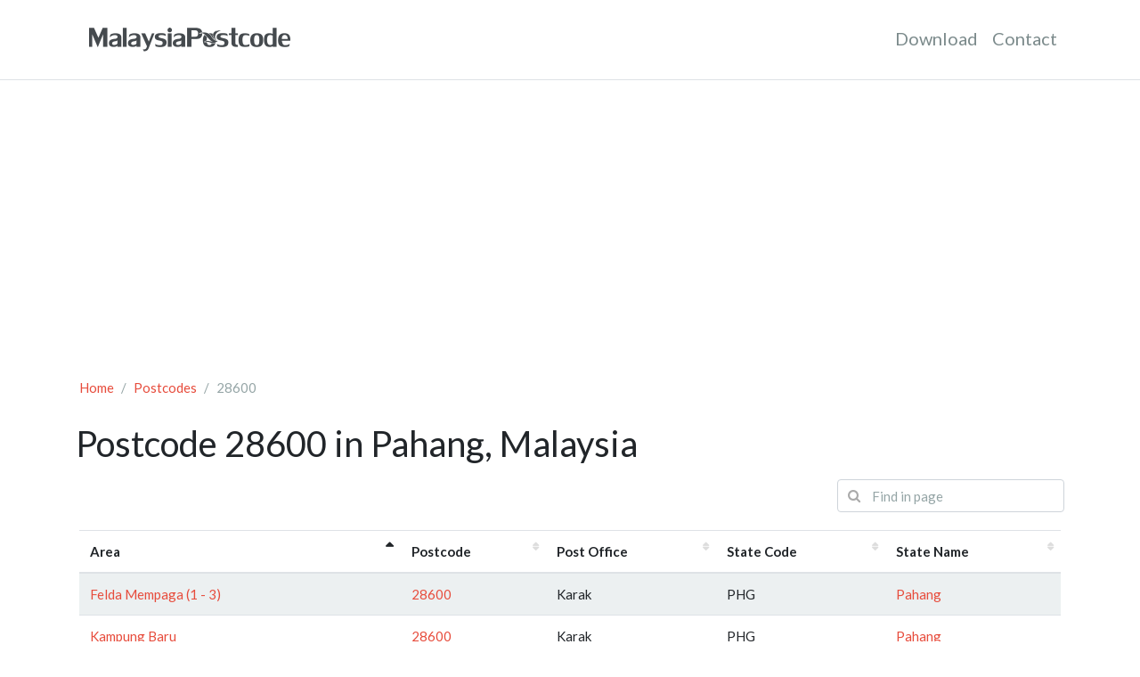

--- FILE ---
content_type: text/html; charset=UTF-8
request_url: https://malaysiapostcode.com/postcodes/28600
body_size: 2647
content:
<!DOCTYPE html>
<html lang="en" class="h-100">
	<head>
		<meta charset="utf-8">
		<meta name="viewport" content="width=device-width, initial-scale=1, shrink-to-fit=no">
		<meta name="author" content="Malaysia Postcode">
		<meta name="description" content="List of area covered by postcode 28600 in Pahang, Malaysia.">
		<meta name="keywords" content="malaysia postcode, postal code, pos office, 28600, pahang">

		<link href="/favicon.ico" type="image/x-icon" rel="icon">
		<link href="/favicon.ico" type="image/x-icon" rel="shortcut icon">

		<meta property="og:title" content="">
		<meta property="og:type" content="website">
		<meta property="og:url" content="">
		<meta property="og:site_name" content="">
		<meta property="og:description" content="">
		<meta property="og:image" content="">
		<meta property="og:image:secure_url" content="">
		<meta property="og:image:type" content="">
		<meta property="og:image:width" content="">
		<meta property="og:image:height" content="">

		<title>Postcode 28600 in Pahang, Malaysia</title>

		<link href="https://cdnjs.cloudflare.com/ajax/libs/bootswatch/4.6.0/flatly/bootstrap.min.css" rel="stylesheet">
		<link href="https://cdnjs.cloudflare.com/ajax/libs/font-awesome/4.7.0/css/font-awesome.min.css" rel="stylesheet">
		<link href="https://cdn.malaysiapostcode.com/assets/css/styles.css" rel="stylesheet">

		<link href="https://cdn.datatables.net/plug-ins/1.10.21/integration/font-awesome/dataTables.fontAwesome.css" rel="stylesheet" type="text/css" media="screen" />


		<script data-ad-client="ca-pub-6841894354556173" async src="https://pagead2.googlesyndication.com/pagead/js/adsbygoogle.js"></script>

		<!-- Global site tag (gtag.js) - Google Analytics -->
		<script async src="https://www.googletagmanager.com/gtag/js?id=G-K1QQFLFFRR"></script>
		<script>Added
			window.dataLayer = window.dataLayer || [];
			function gtag(){dataLayer.push(arguments);}
			gtag('js', new Date());

			gtag('config', 'G-K1QQFLFFRR');
		</script>
		<script defer src="https://app.usermetric.io/pixel/6J4ExtzZ8XmC8qAE"></script>
		<script async src="https://srv20296.cloudfilt.com/analyz.js?render=eqLcmuRFm8Sss0ZXQXZJ"></script>
	</head>

	<body class="d-flex flex-column h-100">
		
		<nav class="navbar navbar-expand-lg navbar-light p-3 px-md-4 mb-3 bg-white border-bottom">
			<div class="container">
				<a href="/" class="navbar-brand"><img src="https://cdn.malaysiapostcode.com/assets/img/logo.png" width="256" height="47" alt="logo" class=""></a>

				<button class="navbar-toggler" type="button" data-toggle="collapse" data-target="#navbarNavDropdown">
					<span class="navbar-toggler-icon"></span>
				</button>

				<div class="collapse navbar-collapse" id="navbarNavDropdown">
					<ul class="navbar-nav ml-auto">
						<li class="nav-item">
							<a class="nav-link text-dark" href="/download">Download</a>
						</li>
						<li class="nav-item">
							<a class="nav-link text-dark" href="/contact">Contact</a>
						</li>
					</ul>
				</div>
			</div>
		</nav>		<div class="container">
			<div class="row mb-5">
				<div class="col-md-12">
					<nav aria-label="breadcrumb">
						<ol class="breadcrumb bg-white pl-1">
							<li class="breadcrumb-item"><a href="/">Home</a></li>
							<li class="breadcrumb-item"><a href="/postcodes">Postcodes</a></li>
							<li class="breadcrumb-item active" aria-current="page">28600</li>
						</ol>
					</nav>

					<h2>Postcode 28600 in Pahang, Malaysia</h2>

					
					<div class="form-group has-search row mt-3">
						<div class="col-md-3 ml-auto">
							<span class="fa fa-search icon-search"></span>
							<input type="search" id="find-in-page" placeholder="Find in page" class="form-control" maxlength="50">
						</div>
					</div>

					<div class="table-responsive mt-3 p-1">
						<table class="table table-hover table-striped">
							<thead>
								<tr>
									<th>Area</th>
									<th>Postcode</th>
									<th>Post Office</th>
									<th>State Code</th>
									<th>State Name</th>
								</tr>
							</thead>
							<tbody>
						<tr>
							<td><a href="/postcodes/28600/Felda_Mempaga_(1_-_3)">Felda Mempaga (1 - 3)</a></td>
							<td><a href="/postcodes/28600">28600</a></td>
							<td>Karak</td>
							<td>PHG</td>
							<td><a href="/states/Pahang">Pahang</a></td>
						</tr>
						<tr>
							<td><a href="/postcodes/28600/Kampung_Baru">Kampung Baru</a></td>
							<td><a href="/postcodes/28600">28600</a></td>
							<td>Karak</td>
							<td>PHG</td>
							<td><a href="/states/Pahang">Pahang</a></td>
						</tr>
						<tr>
							<td><a href="/postcodes/28600/Kampung_Batu_3">Kampung Batu 3</a></td>
							<td><a href="/postcodes/28600">28600</a></td>
							<td>Karak</td>
							<td>PHG</td>
							<td><a href="/states/Pahang">Pahang</a></td>
						</tr>
						<tr>
							<td><a href="/postcodes/28600/Kampung_Chinta_Manis">Kampung Chinta Manis</a></td>
							<td><a href="/postcodes/28600">28600</a></td>
							<td>Karak</td>
							<td>PHG</td>
							<td><a href="/states/Pahang">Pahang</a></td>
						</tr>
						<tr>
							<td><a href="/postcodes/28600/Kampung_Jambu_Rias">Kampung Jambu Rias</a></td>
							<td><a href="/postcodes/28600">28600</a></td>
							<td>Karak</td>
							<td>PHG</td>
							<td><a href="/states/Pahang">Pahang</a></td>
						</tr>
						<tr>
							<td><a href="/postcodes/28600/Kampung_Karak_Setia">Kampung Karak Setia</a></td>
							<td><a href="/postcodes/28600">28600</a></td>
							<td>Karak</td>
							<td>PHG</td>
							<td><a href="/states/Pahang">Pahang</a></td>
						</tr>
						<tr>
							<td><a href="/postcodes/28600/Kampung_Keroh">Kampung Keroh</a></td>
							<td><a href="/postcodes/28600">28600</a></td>
							<td>Karak</td>
							<td>PHG</td>
							<td><a href="/states/Pahang">Pahang</a></td>
						</tr>
						<tr>
							<td><a href="/postcodes/28600/Kampung_Kuala_Pertang">Kampung Kuala Pertang</a></td>
							<td><a href="/postcodes/28600">28600</a></td>
							<td>Karak</td>
							<td>PHG</td>
							<td><a href="/states/Pahang">Pahang</a></td>
						</tr>
						<tr>
							<td><a href="/postcodes/28600/Kampung_Lengkong">Kampung Lengkong</a></td>
							<td><a href="/postcodes/28600">28600</a></td>
							<td>Karak</td>
							<td>PHG</td>
							<td><a href="/states/Pahang">Pahang</a></td>
						</tr>
						<tr>
							<td><a href="/postcodes/28600/Kampung_Paya_Pelantar">Kampung Paya Pelantar</a></td>
							<td><a href="/postcodes/28600">28600</a></td>
							<td>Karak</td>
							<td>PHG</td>
							<td><a href="/states/Pahang">Pahang</a></td>
						</tr>
						<tr>
							<td><a href="/postcodes/28600/Kampung_Pong_Soi">Kampung Pong Soi</a></td>
							<td><a href="/postcodes/28600">28600</a></td>
							<td>Karak</td>
							<td>PHG</td>
							<td><a href="/states/Pahang">Pahang</a></td>
						</tr>
						<tr>
							<td><a href="/postcodes/28600/Kampung_Tanjong">Kampung Tanjong</a></td>
							<td><a href="/postcodes/28600">28600</a></td>
							<td>Karak</td>
							<td>PHG</td>
							<td><a href="/states/Pahang">Pahang</a></td>
						</tr>
						<tr>
							<td><a href="/postcodes/28600/Karak">Karak</a></td>
							<td><a href="/postcodes/28600">28600</a></td>
							<td>Karak</td>
							<td>PHG</td>
							<td><a href="/states/Pahang">Pahang</a></td>
						</tr>
						<tr>
							<td><a href="/postcodes/28600/Ladang_Bukit_Dinding">Ladang Bukit Dinding</a></td>
							<td><a href="/postcodes/28600">28600</a></td>
							<td>Karak</td>
							<td>PHG</td>
							<td><a href="/states/Pahang">Pahang</a></td>
						</tr>
						<tr>
							<td><a href="/postcodes/28600/Ladang_Serai">Ladang Serai</a></td>
							<td><a href="/postcodes/28600">28600</a></td>
							<td>Karak</td>
							<td>PHG</td>
							<td><a href="/states/Pahang">Pahang</a></td>
						</tr>
						<tr>
							<td><a href="/postcodes/28600/Ladang_Sungai_Pertang">Ladang Sungai Pertang</a></td>
							<td><a href="/postcodes/28600">28600</a></td>
							<td>Karak</td>
							<td>PHG</td>
							<td><a href="/states/Pahang">Pahang</a></td>
						</tr>
						<tr>
							<td><a href="/postcodes/28600/Mempaga_Satu">Mempaga Satu</a></td>
							<td><a href="/postcodes/28600">28600</a></td>
							<td>Karak</td>
							<td>PHG</td>
							<td><a href="/states/Pahang">Pahang</a></td>
						</tr>
						<tr>
							<td><a href="/postcodes/28600/Sungai_Dua">Sungai Dua</a></td>
							<td><a href="/postcodes/28600">28600</a></td>
							<td>Karak</td>
							<td>PHG</td>
							<td><a href="/states/Pahang">Pahang</a></td>
						</tr>
						<tr>
							<td><a href="/postcodes/28600/Taman_Berlian">Taman Berlian</a></td>
							<td><a href="/postcodes/28600">28600</a></td>
							<td>Karak</td>
							<td>PHG</td>
							<td><a href="/states/Pahang">Pahang</a></td>
						</tr>
						<tr>
							<td><a href="/postcodes/28600/Taman_Bunga_Raya_II">Taman Bunga Raya II</a></td>
							<td><a href="/postcodes/28600">28600</a></td>
							<td>Karak</td>
							<td>PHG</td>
							<td><a href="/states/Pahang">Pahang</a></td>
						</tr>
						<tr>
							<td><a href="/postcodes/28600/Taman_Bunga_Raya">Taman Bunga Raya</a></td>
							<td><a href="/postcodes/28600">28600</a></td>
							<td>Karak</td>
							<td>PHG</td>
							<td><a href="/states/Pahang">Pahang</a></td>
						</tr>
						<tr>
							<td><a href="/postcodes/28600/Taman_Hijau_Fasa_II">Taman Hijau Fasa II</a></td>
							<td><a href="/postcodes/28600">28600</a></td>
							<td>Karak</td>
							<td>PHG</td>
							<td><a href="/states/Pahang">Pahang</a></td>
						</tr>
						<tr>
							<td><a href="/postcodes/28600/Taman_Hijau_Murni">Taman Hijau Murni</a></td>
							<td><a href="/postcodes/28600">28600</a></td>
							<td>Karak</td>
							<td>PHG</td>
							<td><a href="/states/Pahang">Pahang</a></td>
						</tr>
						<tr>
							<td><a href="/postcodes/28600/Taman_Hijau">Taman Hijau</a></td>
							<td><a href="/postcodes/28600">28600</a></td>
							<td>Karak</td>
							<td>PHG</td>
							<td><a href="/states/Pahang">Pahang</a></td>
						</tr>
						<tr>
							<td><a href="/postcodes/28600/Taman_Karak_Indah">Taman Karak Indah</a></td>
							<td><a href="/postcodes/28600">28600</a></td>
							<td>Karak</td>
							<td>PHG</td>
							<td><a href="/states/Pahang">Pahang</a></td>
						</tr>
						<tr>
							<td><a href="/postcodes/28600/Taman_Karak_Jaya">Taman Karak Jaya</a></td>
							<td><a href="/postcodes/28600">28600</a></td>
							<td>Karak</td>
							<td>PHG</td>
							<td><a href="/states/Pahang">Pahang</a></td>
						</tr>
						<tr>
							<td><a href="/postcodes/28600/Taman_Karak">Taman Karak</a></td>
							<td><a href="/postcodes/28600">28600</a></td>
							<td>Karak</td>
							<td>PHG</td>
							<td><a href="/states/Pahang">Pahang</a></td>
						</tr>
						<tr>
							<td><a href="/postcodes/28600/Taman_Kenanga">Taman Kenanga</a></td>
							<td><a href="/postcodes/28600">28600</a></td>
							<td>Karak</td>
							<td>PHG</td>
							<td><a href="/states/Pahang">Pahang</a></td>
						</tr>
						<tr>
							<td><a href="/postcodes/28600/Taman_Makmur_Jaya">Taman Makmur Jaya</a></td>
							<td><a href="/postcodes/28600">28600</a></td>
							<td>Karak</td>
							<td>PHG</td>
							<td><a href="/states/Pahang">Pahang</a></td>
						</tr>
						<tr>
							<td><a href="/postcodes/28600/Taman_Makmur">Taman Makmur</a></td>
							<td><a href="/postcodes/28600">28600</a></td>
							<td>Karak</td>
							<td>PHG</td>
							<td><a href="/states/Pahang">Pahang</a></td>
						</tr>
						<tr>
							<td><a href="/postcodes/28600/Taman_Perdana_Raya">Taman Perdana Raya</a></td>
							<td><a href="/postcodes/28600">28600</a></td>
							<td>Karak</td>
							<td>PHG</td>
							<td><a href="/states/Pahang">Pahang</a></td>
						</tr>
						<tr>
							<td><a href="/postcodes/28600/Taman_Sentosa">Taman Sentosa</a></td>
							<td><a href="/postcodes/28600">28600</a></td>
							<td>Karak</td>
							<td>PHG</td>
							<td><a href="/states/Pahang">Pahang</a></td>
						</tr>
						<tr>
							<td><a href="/postcodes/28600/Taman_Seri_Bayu_II">Taman Seri Bayu II</a></td>
							<td><a href="/postcodes/28600">28600</a></td>
							<td>Karak</td>
							<td>PHG</td>
							<td><a href="/states/Pahang">Pahang</a></td>
						</tr>
						<tr>
							<td><a href="/postcodes/28600/Taman_Sri_Bayu">Taman Sri Bayu</a></td>
							<td><a href="/postcodes/28600">28600</a></td>
							<td>Karak</td>
							<td>PHG</td>
							<td><a href="/states/Pahang">Pahang</a></td>
						</tr>
						<tr>
							<td><a href="/postcodes/28600/Taman_Sri_Makmur">Taman Sri Makmur</a></td>
							<td><a href="/postcodes/28600">28600</a></td>
							<td>Karak</td>
							<td>PHG</td>
							<td><a href="/states/Pahang">Pahang</a></td>
						</tr>
						<tr>
							<td><a href="/postcodes/28600/Taman_Wijaya">Taman Wijaya</a></td>
							<td><a href="/postcodes/28600">28600</a></td>
							<td>Karak</td>
							<td>PHG</td>
							<td><a href="/states/Pahang">Pahang</a></td>
						</tr>
						<tr>
							<td><a href="/postcodes/28600/Tualang">Tualang</a></td>
							<td><a href="/postcodes/28600">28600</a></td>
							<td>Karak</td>
							<td>PHG</td>
							<td><a href="/states/Pahang">Pahang</a></td>
						</tr>
							</tbody>
						</table>
					</div>				</div>
			</div>
		</div>
		<footer class="footer mt-auto py-3 border-top bg-light">
			<div class="container">
				<div class="row">
					<div class="col-md-4">
						<div class="text-mute d-none d-md-block">&copy; 2012 - 2026 <a href="https://malaysiapostcode.com">MalaysiaPostcode</a>. All rights reserved.</div>
						<div class="text-mute d-sm d-md-none">&copy; 2026 <a href="https://malaysiapostcode.com">MalaysiaPostcode</a>.</div>
					</div>
					<div class="col-md-8 text-md-right">
						This work is licensed under a <a href="http://creativecommons.org/licenses/by/3.0/" target="_blank" rel="license"><i class="fa fa-creative-commons"></i> Creative Commons Attribution 3.0 Unported License</a>.
					</div>
				</div>
			</div>
		</footer>

		<script src="https://cdnjs.cloudflare.com/ajax/libs/jquery/3.6.0/jquery.min.js"></script>
		<script src="https://cdnjs.cloudflare.com/ajax/libs/twitter-bootstrap/4.6.0/js/bootstrap.bundle.min.js"></script>
		<script src="https://cdn.malaysiapostcode.com/assets/js/scripts.min.js"></script>

		<script src="https://cdnjs.cloudflare.com/ajax/libs/datatables/1.10.21/js/jquery.dataTables.min.js"></script>
		<script src="https://cdnjs.cloudflare.com/ajax/libs/datatables/1.10.21/js/dataTables.bootstrap4.min.js"></script>

		<script>
		<!--
		$(function(){
		var table = $('table').DataTable({
			pageLength: 25,
			columnDefs: [{
				targets : 'no-sort',
				orderable: false,
			}],
			dom: 't<"pull-right"p><"clear">',
		});

		$('#find-in-page').on('input', function(e) {
			e.preventDefault();
			table.columns(0).search($(this).val()).draw();
		});
	});
		//-->
		</script>

	<script defer src="https://static.cloudflareinsights.com/beacon.min.js/vcd15cbe7772f49c399c6a5babf22c1241717689176015" integrity="sha512-ZpsOmlRQV6y907TI0dKBHq9Md29nnaEIPlkf84rnaERnq6zvWvPUqr2ft8M1aS28oN72PdrCzSjY4U6VaAw1EQ==" data-cf-beacon='{"version":"2024.11.0","token":"958bc7f4f621457c8c09c15be3e2bf51","r":1,"server_timing":{"name":{"cfCacheStatus":true,"cfEdge":true,"cfExtPri":true,"cfL4":true,"cfOrigin":true,"cfSpeedBrain":true},"location_startswith":null}}' crossorigin="anonymous"></script>
</body>

	<!-- M4epJAebM5j3wMnZGmFD1aqqihSFfM4Y -->
</html>

--- FILE ---
content_type: text/html; charset=utf-8
request_url: https://www.google.com/recaptcha/api2/aframe
body_size: 222
content:
<!DOCTYPE HTML><html><head><meta http-equiv="content-type" content="text/html; charset=UTF-8"></head><body><script nonce="aaV4-0q0oWc1nlNqMEMetg">/** Anti-fraud and anti-abuse applications only. See google.com/recaptcha */ try{var clients={'sodar':'https://pagead2.googlesyndication.com/pagead/sodar?'};window.addEventListener("message",function(a){try{if(a.source===window.parent){var b=JSON.parse(a.data);var c=clients[b['id']];if(c){var d=document.createElement('img');d.src=c+b['params']+'&rc='+(localStorage.getItem("rc::a")?sessionStorage.getItem("rc::b"):"");window.document.body.appendChild(d);sessionStorage.setItem("rc::e",parseInt(sessionStorage.getItem("rc::e")||0)+1);localStorage.setItem("rc::h",'1769128668547');}}}catch(b){}});window.parent.postMessage("_grecaptcha_ready", "*");}catch(b){}</script></body></html>

--- FILE ---
content_type: application/javascript; charset=utf-8
request_url: https://cdn.malaysiapostcode.com/assets/js/scripts.min.js
body_size: -114
content:
$(function(){var t=$('<a href="javascript:;" />').attr({class:"text-primary position-fixed",style:"display:none;z-index:999;font-size:3rem;bottom:.5rem",title:"Back to Top"}).html('<i class="fa fa-chevron-circle-up"></i>').on("click",function(t){return t.preventDefault(),$("html, body").animate({scrollTop:0},500),!1}),e=$('<div class="container text-right pr-5" />').append(t);$("body").append(e),$(window).scroll(function(){$(this).scrollTop()>200?t.fadeIn(400):t.fadeOut(400)})});